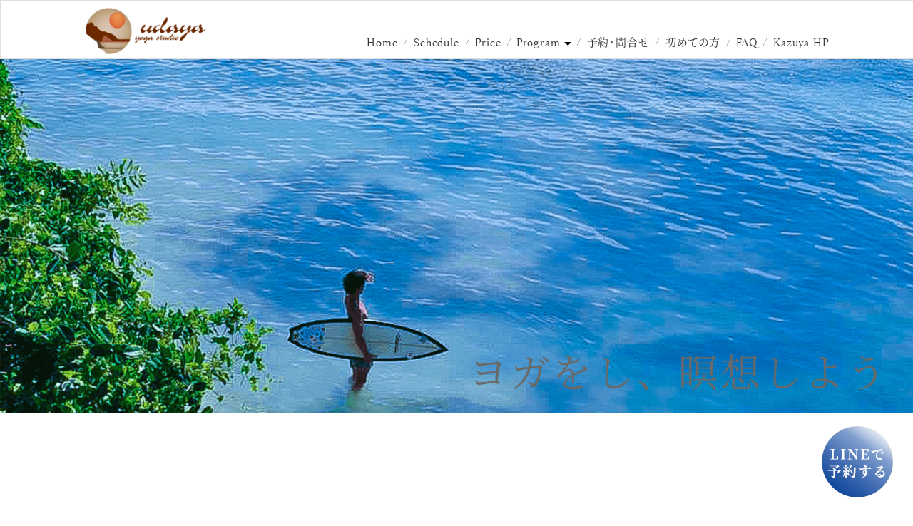

--- FILE ---
content_type: text/html; charset=UTF-8
request_url: https://udaya.jp/tag/%E3%82%A2%E3%82%B7%E3%83%A5%E3%82%BF%E3%83%B3%E3%82%AC%E3%83%A8%E3%82%AC%E3%83%BB%E3%83%93%E3%82%AE%E3%83%8A%E3%83%BC/
body_size: 52411
content:
<!doctype html><html><head><meta charset="utf-8"><title>udaya yoga studio</title><meta name="viewport" content="width=device-width,initial-scale=1.0"><meta name="Description" content="栁本和也主宰の湘南・辻堂にあるヨガスタジオ。ASANA MANDALA TTC 80H開催。"><meta property="og:title" content="udaya yoga studio"><meta property="og:description" content="栁本和也主宰の湘南・辻堂にあるヨガスタジオ。ASANA MANDALA TTC 80H開催。"><meta property="og:type" content="Website"><meta property="site_name" content="Udaya yoga Studio"><meta name="format-detection" content="telephone=no"><meta http-equiv="content-type" charset="utf-8"><link rel="canonical" href="https://udaya.jp/"><link rel="apple-touch-icon" href="https://udaya.jp/wp-content/themes/udaya/image/logo.png"><link rel="shortcut icon" href="https://udaya.jp/wp-content/themes/udaya/image/logo.png"><link rel="stylesheet" href="https://udaya.jp/wp-content/cache/autoptimize/autoptimize_single_3731a0a1891c436d6b7b78a7c98268ed.php"><link rel="stylesheet" href="https://udaya.jp/wp-content/cache/autoptimize/autoptimize_single_d1deeb1d035142cbbdbea6e19fb18827.php"><link rel="stylesheet" href="https://udaya.jp/wp-content/cache/autoptimize/autoptimize_single_d4c211e3258b79856781a22b583aa21b.php"><meta name="robots" content="max-image-preview:large" /><link rel="canonical" href="https://udaya.jp/tag/%e3%82%a2%e3%82%b7%e3%83%a5%e3%82%bf%e3%83%b3%e3%82%ac%e3%83%a8%e3%82%ac%e3%83%bb%e3%83%93%e3%82%ae%e3%83%8a%e3%83%bc/" /><meta name="generator" content="All in One SEO (AIOSEO) 4.9.3" /> <script type="application/ld+json" class="aioseo-schema">{"@context":"https:\/\/schema.org","@graph":[{"@type":"BreadcrumbList","@id":"https:\/\/udaya.jp\/tag\/%E3%82%A2%E3%82%B7%E3%83%A5%E3%82%BF%E3%83%B3%E3%82%AC%E3%83%A8%E3%82%AC%E3%83%BB%E3%83%93%E3%82%AE%E3%83%8A%E3%83%BC\/#breadcrumblist","itemListElement":[{"@type":"ListItem","@id":"https:\/\/udaya.jp#listItem","position":1,"name":"\u30db\u30fc\u30e0","item":"https:\/\/udaya.jp","nextItem":{"@type":"ListItem","@id":"https:\/\/udaya.jp\/tag\/%e3%82%a2%e3%82%b7%e3%83%a5%e3%82%bf%e3%83%b3%e3%82%ac%e3%83%a8%e3%82%ac%e3%83%bb%e3%83%93%e3%82%ae%e3%83%8a%e3%83%bc\/#listItem","name":"\u30a2\u30b7\u30e5\u30bf\u30f3\u30ac\u30e8\u30ac\u30fb\u30d3\u30ae\u30ca\u30fc"}},{"@type":"ListItem","@id":"https:\/\/udaya.jp\/tag\/%e3%82%a2%e3%82%b7%e3%83%a5%e3%82%bf%e3%83%b3%e3%82%ac%e3%83%a8%e3%82%ac%e3%83%bb%e3%83%93%e3%82%ae%e3%83%8a%e3%83%bc\/#listItem","position":2,"name":"\u30a2\u30b7\u30e5\u30bf\u30f3\u30ac\u30e8\u30ac\u30fb\u30d3\u30ae\u30ca\u30fc","previousItem":{"@type":"ListItem","@id":"https:\/\/udaya.jp#listItem","name":"\u30db\u30fc\u30e0"}}]},{"@type":"CollectionPage","@id":"https:\/\/udaya.jp\/tag\/%E3%82%A2%E3%82%B7%E3%83%A5%E3%82%BF%E3%83%B3%E3%82%AC%E3%83%A8%E3%82%AC%E3%83%BB%E3%83%93%E3%82%AE%E3%83%8A%E3%83%BC\/#collectionpage","url":"https:\/\/udaya.jp\/tag\/%E3%82%A2%E3%82%B7%E3%83%A5%E3%82%BF%E3%83%B3%E3%82%AC%E3%83%A8%E3%82%AC%E3%83%BB%E3%83%93%E3%82%AE%E3%83%8A%E3%83%BC\/","name":"\u30a2\u30b7\u30e5\u30bf\u30f3\u30ac\u30e8\u30ac\u30fb\u30d3\u30ae\u30ca\u30fc | udaya yoga studio","inLanguage":"ja","isPartOf":{"@id":"https:\/\/udaya.jp\/#website"},"breadcrumb":{"@id":"https:\/\/udaya.jp\/tag\/%E3%82%A2%E3%82%B7%E3%83%A5%E3%82%BF%E3%83%B3%E3%82%AC%E3%83%A8%E3%82%AC%E3%83%BB%E3%83%93%E3%82%AE%E3%83%8A%E3%83%BC\/#breadcrumblist"}},{"@type":"Organization","@id":"https:\/\/udaya.jp\/#organization","name":"udaya yoga studio","description":"\u795e\u5948\u5ddd\u306b\u3042\u308b\u6e58\u5357\u8fbb\u5802(\u8305\u30f6\u5d0e\u3001\u85e4\u6ca2))\u306e\u521d\u5fc3\u8005\u304b\u3089\u901a\u3048\u308b\u30e8\u30ac\u30b9\u30bf\u30b8\u30aa\u3002\u67f3\u672c\u548c\u4e5f\u4e3b\u5bb0","url":"https:\/\/udaya.jp\/","logo":{"@type":"ImageObject","url":"https:\/\/indigojackal8.sakura.ne.jp\/udaya_2021\/wp-content\/uploads\/2021\/01\/logo.png","@id":"https:\/\/udaya.jp\/tag\/%E3%82%A2%E3%82%B7%E3%83%A5%E3%82%BF%E3%83%B3%E3%82%AC%E3%83%A8%E3%82%AC%E3%83%BB%E3%83%93%E3%82%AE%E3%83%8A%E3%83%BC\/#organizationLogo"},"image":{"@id":"https:\/\/udaya.jp\/tag\/%E3%82%A2%E3%82%B7%E3%83%A5%E3%82%BF%E3%83%B3%E3%82%AC%E3%83%A8%E3%82%AC%E3%83%BB%E3%83%93%E3%82%AE%E3%83%8A%E3%83%BC\/#organizationLogo"},"sameAs":["https:\/\/www.facebook.com\/UdayaYogaStudio\/","https:\/\/twitter.com\/udaya_yoga","https:\/\/www.instagram.com\/udayayogastudio\/?hl=ja","https:\/\/www.youtube.com\/user\/udayayoga"]},{"@type":"WebSite","@id":"https:\/\/udaya.jp\/#website","url":"https:\/\/udaya.jp\/","name":"udaya yoga studio","description":"\u795e\u5948\u5ddd\u306b\u3042\u308b\u6e58\u5357\u8fbb\u5802(\u8305\u30f6\u5d0e\u3001\u85e4\u6ca2))\u306e\u521d\u5fc3\u8005\u304b\u3089\u901a\u3048\u308b\u30e8\u30ac\u30b9\u30bf\u30b8\u30aa\u3002\u67f3\u672c\u548c\u4e5f\u4e3b\u5bb0","inLanguage":"ja","publisher":{"@id":"https:\/\/udaya.jp\/#organization"}}]}</script> <link rel='dns-prefetch' href='//ajax.googleapis.com' /><link rel="alternate" type="application/rss+xml" title="udaya yoga studio &raquo; アシュタンガヨガ・ビギナー タグのフィード" href="https://udaya.jp/tag/%e3%82%a2%e3%82%b7%e3%83%a5%e3%82%bf%e3%83%b3%e3%82%ac%e3%83%a8%e3%82%ac%e3%83%bb%e3%83%93%e3%82%ae%e3%83%8a%e3%83%bc/feed/" />  <script src="//www.googletagmanager.com/gtag/js?id=G-DDG4GJ5642"  data-cfasync="false" data-wpfc-render="false" type="text/javascript" async></script> <script data-cfasync="false" data-wpfc-render="false" type="text/javascript">var mi_version = '9.11.1';
				var mi_track_user = true;
				var mi_no_track_reason = '';
								var MonsterInsightsDefaultLocations = {"page_location":"https:\/\/udaya.jp\/tag\/%E3%82%A2%E3%82%B7%E3%83%A5%E3%82%BF%E3%83%B3%E3%82%AC%E3%83%A8%E3%82%AC%E3%83%BB%E3%83%93%E3%82%AE%E3%83%8A%E3%83%BC\/"};
								if ( typeof MonsterInsightsPrivacyGuardFilter === 'function' ) {
					var MonsterInsightsLocations = (typeof MonsterInsightsExcludeQuery === 'object') ? MonsterInsightsPrivacyGuardFilter( MonsterInsightsExcludeQuery ) : MonsterInsightsPrivacyGuardFilter( MonsterInsightsDefaultLocations );
				} else {
					var MonsterInsightsLocations = (typeof MonsterInsightsExcludeQuery === 'object') ? MonsterInsightsExcludeQuery : MonsterInsightsDefaultLocations;
				}

								var disableStrs = [
										'ga-disable-G-DDG4GJ5642',
									];

				/* Function to detect opted out users */
				function __gtagTrackerIsOptedOut() {
					for (var index = 0; index < disableStrs.length; index++) {
						if (document.cookie.indexOf(disableStrs[index] + '=true') > -1) {
							return true;
						}
					}

					return false;
				}

				/* Disable tracking if the opt-out cookie exists. */
				if (__gtagTrackerIsOptedOut()) {
					for (var index = 0; index < disableStrs.length; index++) {
						window[disableStrs[index]] = true;
					}
				}

				/* Opt-out function */
				function __gtagTrackerOptout() {
					for (var index = 0; index < disableStrs.length; index++) {
						document.cookie = disableStrs[index] + '=true; expires=Thu, 31 Dec 2099 23:59:59 UTC; path=/';
						window[disableStrs[index]] = true;
					}
				}

				if ('undefined' === typeof gaOptout) {
					function gaOptout() {
						__gtagTrackerOptout();
					}
				}
								window.dataLayer = window.dataLayer || [];

				window.MonsterInsightsDualTracker = {
					helpers: {},
					trackers: {},
				};
				if (mi_track_user) {
					function __gtagDataLayer() {
						dataLayer.push(arguments);
					}

					function __gtagTracker(type, name, parameters) {
						if (!parameters) {
							parameters = {};
						}

						if (parameters.send_to) {
							__gtagDataLayer.apply(null, arguments);
							return;
						}

						if (type === 'event') {
														parameters.send_to = monsterinsights_frontend.v4_id;
							var hookName = name;
							if (typeof parameters['event_category'] !== 'undefined') {
								hookName = parameters['event_category'] + ':' + name;
							}

							if (typeof MonsterInsightsDualTracker.trackers[hookName] !== 'undefined') {
								MonsterInsightsDualTracker.trackers[hookName](parameters);
							} else {
								__gtagDataLayer('event', name, parameters);
							}
							
						} else {
							__gtagDataLayer.apply(null, arguments);
						}
					}

					__gtagTracker('js', new Date());
					__gtagTracker('set', {
						'developer_id.dZGIzZG': true,
											});
					if ( MonsterInsightsLocations.page_location ) {
						__gtagTracker('set', MonsterInsightsLocations);
					}
										__gtagTracker('config', 'G-DDG4GJ5642', {"forceSSL":"true","link_attribution":"true"} );
										window.gtag = __gtagTracker;										(function () {
						/* https://developers.google.com/analytics/devguides/collection/analyticsjs/ */
						/* ga and __gaTracker compatibility shim. */
						var noopfn = function () {
							return null;
						};
						var newtracker = function () {
							return new Tracker();
						};
						var Tracker = function () {
							return null;
						};
						var p = Tracker.prototype;
						p.get = noopfn;
						p.set = noopfn;
						p.send = function () {
							var args = Array.prototype.slice.call(arguments);
							args.unshift('send');
							__gaTracker.apply(null, args);
						};
						var __gaTracker = function () {
							var len = arguments.length;
							if (len === 0) {
								return;
							}
							var f = arguments[len - 1];
							if (typeof f !== 'object' || f === null || typeof f.hitCallback !== 'function') {
								if ('send' === arguments[0]) {
									var hitConverted, hitObject = false, action;
									if ('event' === arguments[1]) {
										if ('undefined' !== typeof arguments[3]) {
											hitObject = {
												'eventAction': arguments[3],
												'eventCategory': arguments[2],
												'eventLabel': arguments[4],
												'value': arguments[5] ? arguments[5] : 1,
											}
										}
									}
									if ('pageview' === arguments[1]) {
										if ('undefined' !== typeof arguments[2]) {
											hitObject = {
												'eventAction': 'page_view',
												'page_path': arguments[2],
											}
										}
									}
									if (typeof arguments[2] === 'object') {
										hitObject = arguments[2];
									}
									if (typeof arguments[5] === 'object') {
										Object.assign(hitObject, arguments[5]);
									}
									if ('undefined' !== typeof arguments[1].hitType) {
										hitObject = arguments[1];
										if ('pageview' === hitObject.hitType) {
											hitObject.eventAction = 'page_view';
										}
									}
									if (hitObject) {
										action = 'timing' === arguments[1].hitType ? 'timing_complete' : hitObject.eventAction;
										hitConverted = mapArgs(hitObject);
										__gtagTracker('event', action, hitConverted);
									}
								}
								return;
							}

							function mapArgs(args) {
								var arg, hit = {};
								var gaMap = {
									'eventCategory': 'event_category',
									'eventAction': 'event_action',
									'eventLabel': 'event_label',
									'eventValue': 'event_value',
									'nonInteraction': 'non_interaction',
									'timingCategory': 'event_category',
									'timingVar': 'name',
									'timingValue': 'value',
									'timingLabel': 'event_label',
									'page': 'page_path',
									'location': 'page_location',
									'title': 'page_title',
									'referrer' : 'page_referrer',
								};
								for (arg in args) {
																		if (!(!args.hasOwnProperty(arg) || !gaMap.hasOwnProperty(arg))) {
										hit[gaMap[arg]] = args[arg];
									} else {
										hit[arg] = args[arg];
									}
								}
								return hit;
							}

							try {
								f.hitCallback();
							} catch (ex) {
							}
						};
						__gaTracker.create = newtracker;
						__gaTracker.getByName = newtracker;
						__gaTracker.getAll = function () {
							return [];
						};
						__gaTracker.remove = noopfn;
						__gaTracker.loaded = true;
						window['__gaTracker'] = __gaTracker;
					})();
									} else {
										console.log("");
					(function () {
						function __gtagTracker() {
							return null;
						}

						window['__gtagTracker'] = __gtagTracker;
						window['gtag'] = __gtagTracker;
					})();
									}</script> <style id='wp-img-auto-sizes-contain-inline-css' type='text/css'>img:is([sizes=auto i],[sizes^="auto," i]){contain-intrinsic-size:3000px 1500px}
/*# sourceURL=wp-img-auto-sizes-contain-inline-css */</style><link rel='stylesheet' id='eo-leaflet.js-css' href='https://udaya.jp/wp-content/plugins/event-organiser/lib/leaflet/leaflet.min.css?ver=1.4.0' type='text/css' media='all' /><style id='eo-leaflet.js-inline-css' type='text/css'>.leaflet-popup-close-button{box-shadow:none!important;}
/*# sourceURL=eo-leaflet.js-inline-css */</style><style id='wp-emoji-styles-inline-css' type='text/css'>img.wp-smiley, img.emoji {
		display: inline !important;
		border: none !important;
		box-shadow: none !important;
		height: 1em !important;
		width: 1em !important;
		margin: 0 0.07em !important;
		vertical-align: -0.1em !important;
		background: none !important;
		padding: 0 !important;
	}
/*# sourceURL=wp-emoji-styles-inline-css */</style><style id='wp-block-library-inline-css' type='text/css'>:root{--wp-block-synced-color:#7a00df;--wp-block-synced-color--rgb:122,0,223;--wp-bound-block-color:var(--wp-block-synced-color);--wp-editor-canvas-background:#ddd;--wp-admin-theme-color:#007cba;--wp-admin-theme-color--rgb:0,124,186;--wp-admin-theme-color-darker-10:#006ba1;--wp-admin-theme-color-darker-10--rgb:0,107,160.5;--wp-admin-theme-color-darker-20:#005a87;--wp-admin-theme-color-darker-20--rgb:0,90,135;--wp-admin-border-width-focus:2px}@media (min-resolution:192dpi){:root{--wp-admin-border-width-focus:1.5px}}.wp-element-button{cursor:pointer}:root .has-very-light-gray-background-color{background-color:#eee}:root .has-very-dark-gray-background-color{background-color:#313131}:root .has-very-light-gray-color{color:#eee}:root .has-very-dark-gray-color{color:#313131}:root .has-vivid-green-cyan-to-vivid-cyan-blue-gradient-background{background:linear-gradient(135deg,#00d084,#0693e3)}:root .has-purple-crush-gradient-background{background:linear-gradient(135deg,#34e2e4,#4721fb 50%,#ab1dfe)}:root .has-hazy-dawn-gradient-background{background:linear-gradient(135deg,#faaca8,#dad0ec)}:root .has-subdued-olive-gradient-background{background:linear-gradient(135deg,#fafae1,#67a671)}:root .has-atomic-cream-gradient-background{background:linear-gradient(135deg,#fdd79a,#004a59)}:root .has-nightshade-gradient-background{background:linear-gradient(135deg,#330968,#31cdcf)}:root .has-midnight-gradient-background{background:linear-gradient(135deg,#020381,#2874fc)}:root{--wp--preset--font-size--normal:16px;--wp--preset--font-size--huge:42px}.has-regular-font-size{font-size:1em}.has-larger-font-size{font-size:2.625em}.has-normal-font-size{font-size:var(--wp--preset--font-size--normal)}.has-huge-font-size{font-size:var(--wp--preset--font-size--huge)}.has-text-align-center{text-align:center}.has-text-align-left{text-align:left}.has-text-align-right{text-align:right}.has-fit-text{white-space:nowrap!important}#end-resizable-editor-section{display:none}.aligncenter{clear:both}.items-justified-left{justify-content:flex-start}.items-justified-center{justify-content:center}.items-justified-right{justify-content:flex-end}.items-justified-space-between{justify-content:space-between}.screen-reader-text{border:0;clip-path:inset(50%);height:1px;margin:-1px;overflow:hidden;padding:0;position:absolute;width:1px;word-wrap:normal!important}.screen-reader-text:focus{background-color:#ddd;clip-path:none;color:#444;display:block;font-size:1em;height:auto;left:5px;line-height:normal;padding:15px 23px 14px;text-decoration:none;top:5px;width:auto;z-index:100000}html :where(.has-border-color){border-style:solid}html :where([style*=border-top-color]){border-top-style:solid}html :where([style*=border-right-color]){border-right-style:solid}html :where([style*=border-bottom-color]){border-bottom-style:solid}html :where([style*=border-left-color]){border-left-style:solid}html :where([style*=border-width]){border-style:solid}html :where([style*=border-top-width]){border-top-style:solid}html :where([style*=border-right-width]){border-right-style:solid}html :where([style*=border-bottom-width]){border-bottom-style:solid}html :where([style*=border-left-width]){border-left-style:solid}html :where(img[class*=wp-image-]){height:auto;max-width:100%}:where(figure){margin:0 0 1em}html :where(.is-position-sticky){--wp-admin--admin-bar--position-offset:var(--wp-admin--admin-bar--height,0px)}@media screen and (max-width:600px){html :where(.is-position-sticky){--wp-admin--admin-bar--position-offset:0px}}

/*# sourceURL=wp-block-library-inline-css */</style><style id='global-styles-inline-css' type='text/css'>:root{--wp--preset--aspect-ratio--square: 1;--wp--preset--aspect-ratio--4-3: 4/3;--wp--preset--aspect-ratio--3-4: 3/4;--wp--preset--aspect-ratio--3-2: 3/2;--wp--preset--aspect-ratio--2-3: 2/3;--wp--preset--aspect-ratio--16-9: 16/9;--wp--preset--aspect-ratio--9-16: 9/16;--wp--preset--color--black: #000000;--wp--preset--color--cyan-bluish-gray: #abb8c3;--wp--preset--color--white: #ffffff;--wp--preset--color--pale-pink: #f78da7;--wp--preset--color--vivid-red: #cf2e2e;--wp--preset--color--luminous-vivid-orange: #ff6900;--wp--preset--color--luminous-vivid-amber: #fcb900;--wp--preset--color--light-green-cyan: #7bdcb5;--wp--preset--color--vivid-green-cyan: #00d084;--wp--preset--color--pale-cyan-blue: #8ed1fc;--wp--preset--color--vivid-cyan-blue: #0693e3;--wp--preset--color--vivid-purple: #9b51e0;--wp--preset--gradient--vivid-cyan-blue-to-vivid-purple: linear-gradient(135deg,rgb(6,147,227) 0%,rgb(155,81,224) 100%);--wp--preset--gradient--light-green-cyan-to-vivid-green-cyan: linear-gradient(135deg,rgb(122,220,180) 0%,rgb(0,208,130) 100%);--wp--preset--gradient--luminous-vivid-amber-to-luminous-vivid-orange: linear-gradient(135deg,rgb(252,185,0) 0%,rgb(255,105,0) 100%);--wp--preset--gradient--luminous-vivid-orange-to-vivid-red: linear-gradient(135deg,rgb(255,105,0) 0%,rgb(207,46,46) 100%);--wp--preset--gradient--very-light-gray-to-cyan-bluish-gray: linear-gradient(135deg,rgb(238,238,238) 0%,rgb(169,184,195) 100%);--wp--preset--gradient--cool-to-warm-spectrum: linear-gradient(135deg,rgb(74,234,220) 0%,rgb(151,120,209) 20%,rgb(207,42,186) 40%,rgb(238,44,130) 60%,rgb(251,105,98) 80%,rgb(254,248,76) 100%);--wp--preset--gradient--blush-light-purple: linear-gradient(135deg,rgb(255,206,236) 0%,rgb(152,150,240) 100%);--wp--preset--gradient--blush-bordeaux: linear-gradient(135deg,rgb(254,205,165) 0%,rgb(254,45,45) 50%,rgb(107,0,62) 100%);--wp--preset--gradient--luminous-dusk: linear-gradient(135deg,rgb(255,203,112) 0%,rgb(199,81,192) 50%,rgb(65,88,208) 100%);--wp--preset--gradient--pale-ocean: linear-gradient(135deg,rgb(255,245,203) 0%,rgb(182,227,212) 50%,rgb(51,167,181) 100%);--wp--preset--gradient--electric-grass: linear-gradient(135deg,rgb(202,248,128) 0%,rgb(113,206,126) 100%);--wp--preset--gradient--midnight: linear-gradient(135deg,rgb(2,3,129) 0%,rgb(40,116,252) 100%);--wp--preset--font-size--small: 13px;--wp--preset--font-size--medium: 20px;--wp--preset--font-size--large: 36px;--wp--preset--font-size--x-large: 42px;--wp--preset--spacing--20: 0.44rem;--wp--preset--spacing--30: 0.67rem;--wp--preset--spacing--40: 1rem;--wp--preset--spacing--50: 1.5rem;--wp--preset--spacing--60: 2.25rem;--wp--preset--spacing--70: 3.38rem;--wp--preset--spacing--80: 5.06rem;--wp--preset--shadow--natural: 6px 6px 9px rgba(0, 0, 0, 0.2);--wp--preset--shadow--deep: 12px 12px 50px rgba(0, 0, 0, 0.4);--wp--preset--shadow--sharp: 6px 6px 0px rgba(0, 0, 0, 0.2);--wp--preset--shadow--outlined: 6px 6px 0px -3px rgb(255, 255, 255), 6px 6px rgb(0, 0, 0);--wp--preset--shadow--crisp: 6px 6px 0px rgb(0, 0, 0);}:where(.is-layout-flex){gap: 0.5em;}:where(.is-layout-grid){gap: 0.5em;}body .is-layout-flex{display: flex;}.is-layout-flex{flex-wrap: wrap;align-items: center;}.is-layout-flex > :is(*, div){margin: 0;}body .is-layout-grid{display: grid;}.is-layout-grid > :is(*, div){margin: 0;}:where(.wp-block-columns.is-layout-flex){gap: 2em;}:where(.wp-block-columns.is-layout-grid){gap: 2em;}:where(.wp-block-post-template.is-layout-flex){gap: 1.25em;}:where(.wp-block-post-template.is-layout-grid){gap: 1.25em;}.has-black-color{color: var(--wp--preset--color--black) !important;}.has-cyan-bluish-gray-color{color: var(--wp--preset--color--cyan-bluish-gray) !important;}.has-white-color{color: var(--wp--preset--color--white) !important;}.has-pale-pink-color{color: var(--wp--preset--color--pale-pink) !important;}.has-vivid-red-color{color: var(--wp--preset--color--vivid-red) !important;}.has-luminous-vivid-orange-color{color: var(--wp--preset--color--luminous-vivid-orange) !important;}.has-luminous-vivid-amber-color{color: var(--wp--preset--color--luminous-vivid-amber) !important;}.has-light-green-cyan-color{color: var(--wp--preset--color--light-green-cyan) !important;}.has-vivid-green-cyan-color{color: var(--wp--preset--color--vivid-green-cyan) !important;}.has-pale-cyan-blue-color{color: var(--wp--preset--color--pale-cyan-blue) !important;}.has-vivid-cyan-blue-color{color: var(--wp--preset--color--vivid-cyan-blue) !important;}.has-vivid-purple-color{color: var(--wp--preset--color--vivid-purple) !important;}.has-black-background-color{background-color: var(--wp--preset--color--black) !important;}.has-cyan-bluish-gray-background-color{background-color: var(--wp--preset--color--cyan-bluish-gray) !important;}.has-white-background-color{background-color: var(--wp--preset--color--white) !important;}.has-pale-pink-background-color{background-color: var(--wp--preset--color--pale-pink) !important;}.has-vivid-red-background-color{background-color: var(--wp--preset--color--vivid-red) !important;}.has-luminous-vivid-orange-background-color{background-color: var(--wp--preset--color--luminous-vivid-orange) !important;}.has-luminous-vivid-amber-background-color{background-color: var(--wp--preset--color--luminous-vivid-amber) !important;}.has-light-green-cyan-background-color{background-color: var(--wp--preset--color--light-green-cyan) !important;}.has-vivid-green-cyan-background-color{background-color: var(--wp--preset--color--vivid-green-cyan) !important;}.has-pale-cyan-blue-background-color{background-color: var(--wp--preset--color--pale-cyan-blue) !important;}.has-vivid-cyan-blue-background-color{background-color: var(--wp--preset--color--vivid-cyan-blue) !important;}.has-vivid-purple-background-color{background-color: var(--wp--preset--color--vivid-purple) !important;}.has-black-border-color{border-color: var(--wp--preset--color--black) !important;}.has-cyan-bluish-gray-border-color{border-color: var(--wp--preset--color--cyan-bluish-gray) !important;}.has-white-border-color{border-color: var(--wp--preset--color--white) !important;}.has-pale-pink-border-color{border-color: var(--wp--preset--color--pale-pink) !important;}.has-vivid-red-border-color{border-color: var(--wp--preset--color--vivid-red) !important;}.has-luminous-vivid-orange-border-color{border-color: var(--wp--preset--color--luminous-vivid-orange) !important;}.has-luminous-vivid-amber-border-color{border-color: var(--wp--preset--color--luminous-vivid-amber) !important;}.has-light-green-cyan-border-color{border-color: var(--wp--preset--color--light-green-cyan) !important;}.has-vivid-green-cyan-border-color{border-color: var(--wp--preset--color--vivid-green-cyan) !important;}.has-pale-cyan-blue-border-color{border-color: var(--wp--preset--color--pale-cyan-blue) !important;}.has-vivid-cyan-blue-border-color{border-color: var(--wp--preset--color--vivid-cyan-blue) !important;}.has-vivid-purple-border-color{border-color: var(--wp--preset--color--vivid-purple) !important;}.has-vivid-cyan-blue-to-vivid-purple-gradient-background{background: var(--wp--preset--gradient--vivid-cyan-blue-to-vivid-purple) !important;}.has-light-green-cyan-to-vivid-green-cyan-gradient-background{background: var(--wp--preset--gradient--light-green-cyan-to-vivid-green-cyan) !important;}.has-luminous-vivid-amber-to-luminous-vivid-orange-gradient-background{background: var(--wp--preset--gradient--luminous-vivid-amber-to-luminous-vivid-orange) !important;}.has-luminous-vivid-orange-to-vivid-red-gradient-background{background: var(--wp--preset--gradient--luminous-vivid-orange-to-vivid-red) !important;}.has-very-light-gray-to-cyan-bluish-gray-gradient-background{background: var(--wp--preset--gradient--very-light-gray-to-cyan-bluish-gray) !important;}.has-cool-to-warm-spectrum-gradient-background{background: var(--wp--preset--gradient--cool-to-warm-spectrum) !important;}.has-blush-light-purple-gradient-background{background: var(--wp--preset--gradient--blush-light-purple) !important;}.has-blush-bordeaux-gradient-background{background: var(--wp--preset--gradient--blush-bordeaux) !important;}.has-luminous-dusk-gradient-background{background: var(--wp--preset--gradient--luminous-dusk) !important;}.has-pale-ocean-gradient-background{background: var(--wp--preset--gradient--pale-ocean) !important;}.has-electric-grass-gradient-background{background: var(--wp--preset--gradient--electric-grass) !important;}.has-midnight-gradient-background{background: var(--wp--preset--gradient--midnight) !important;}.has-small-font-size{font-size: var(--wp--preset--font-size--small) !important;}.has-medium-font-size{font-size: var(--wp--preset--font-size--medium) !important;}.has-large-font-size{font-size: var(--wp--preset--font-size--large) !important;}.has-x-large-font-size{font-size: var(--wp--preset--font-size--x-large) !important;}
/*# sourceURL=global-styles-inline-css */</style><style id='classic-theme-styles-inline-css' type='text/css'>/*! This file is auto-generated */
.wp-block-button__link{color:#fff;background-color:#32373c;border-radius:9999px;box-shadow:none;text-decoration:none;padding:calc(.667em + 2px) calc(1.333em + 2px);font-size:1.125em}.wp-block-file__button{background:#32373c;color:#fff;text-decoration:none}
/*# sourceURL=/wp-includes/css/classic-themes.min.css */</style><link rel='stylesheet' id='wp-mcm-styles-css' href='https://udaya.jp/wp-content/cache/autoptimize/autoptimize_single_b010dbcb1ede2ee47ed9fbb3eda39544.php?ver=2.5.0.1' type='text/css' media='all' /><link rel='stylesheet' id='style-name-css' href='https://udaya.jp/wp-content/cache/autoptimize/autoptimize_single_d1deeb1d035142cbbdbea6e19fb18827.php?ver=1.0.3' type='text/css' media='all' /><link rel='stylesheet' id='fancybox-css' href='https://udaya.jp/wp-content/plugins/easy-fancybox/fancybox/1.5.4/jquery.fancybox.min.css?ver=6.9' type='text/css' media='screen' /><style id='fancybox-inline-css' type='text/css'>#fancybox-outer{background:#ffffff}#fancybox-content{background:#ffffff;border-color:#ffffff;color:#000000;}#fancybox-title,#fancybox-title-float-main{color:#fff}
/*# sourceURL=fancybox-inline-css */</style><script defer type="text/javascript" src="https://udaya.jp/wp-content/plugins/google-analytics-for-wordpress/assets/js/frontend-gtag.min.js?ver=9.11.1" id="monsterinsights-frontend-script-js" data-wp-strategy="async"></script> <script data-cfasync="false" data-wpfc-render="false" type="text/javascript" id='monsterinsights-frontend-script-js-extra'>var monsterinsights_frontend = {"js_events_tracking":"true","download_extensions":"doc,pdf,ppt,zip,xls,docx,pptx,xlsx","inbound_paths":"[{\"path\":\"\\\/go\\\/\",\"label\":\"affiliate\"},{\"path\":\"\\\/recommend\\\/\",\"label\":\"affiliate\"}]","home_url":"https:\/\/udaya.jp","hash_tracking":"false","v4_id":"G-DDG4GJ5642"};</script> <script type="text/javascript" src="//ajax.googleapis.com/ajax/libs/jquery/2.1.4/jquery.min.js" id="jquery-js"></script> <link rel="https://api.w.org/" href="https://udaya.jp/wp-json/" /><link rel="alternate" title="JSON" type="application/json" href="https://udaya.jp/wp-json/wp/v2/tags/126" /><link rel="EditURI" type="application/rsd+xml" title="RSD" href="https://udaya.jp/xmlrpc.php?rsd" /><meta name="generator" content="WordPress 6.9" />  <script defer src="[data-uri]"></script> </head><body><header class="header"><div class="header_item"><div class="sp-img"> <a href="https://udaya.jp"><img src="https://udaya.jp/wp-content/themes/udaya/image/logo.png" class="sp_logo" alt="udaya"></a><div class="sp_btn"> <a href="https://udaya.jp/beginner" class="sp_btn_text">初めて<br>の方へ</a></div></div><div class="btn_cv"> <a href="https://lin.ee/qAqpEGj"><img src="https://udaya.jp/wp-content/themes/udaya/image/btn_CV.png" alt="LINEで予約する"></a></div> <a href="https://udaya.jp"><img src="https://udaya.jp/wp-content/themes/udaya/image/logo_name.png" class="logo pc-img" alt="Udaya yoga"></a> <button class="btn-trigger sp-img"> <span></span> <span></span> <span></span> </button><nav class="nav"><ul class="menu_pc"><li class="menu_item_pc"><a href="https://udaya.jp">home</a></li><li class="menu_item_pc"><a href="https://udaya.jp/schedule">schedule</a></li><li class="menu_item_pc"><a href="https://udaya.jp/price">price</a></li><li class="menu_item_pc sub">program <span class="triangle"></span><ul class="submenu"><li class="submenu_item"><a href="https://udaya.jp/teacher">- teacher</a></li><li class="submenu_item"><a href="https://udaya.jp/lesson">- lesson</a></li><li class="submenu_item"><a href="https://udaya.jp/workshop">- workshop</a></li></ul></li><li class="menu_item_pc"><a href="https://udaya.jp/booking">予約・問合せ</a></li><li class="menu_item_pc"><a href="https://udaya.jp/beginner">初めての方</a></li><li class="menu_item_pc"><a href="https://udaya.jp/faq">FAQ</a></li><li class="menu_item_pc pc-img kazuya"><a href="http://kazuyayoga.com/">Kazuya HP</a></li></ul></nav></div></header>  <script defer src="[data-uri]"></script>  <script defer src="[data-uri]"></script>  <script defer src="[data-uri]"></script>  <script defer src="https://udaya.jp/wp-content/themes/udaya/js/jquery.bxslider.min.js" ></script>  <script defer src="[data-uri]"></script> <section><div class="hero-image-home"><div class="pc-img"><h1 class="fv_text"><img src="https://udaya.jp/wp-content/themes/udaya/image/home_fvtext_pc.png" alt="ヨガをし瞑想しよう"></h1><div class="main-slide"> <img src="https://udaya.jp/wp-content/themes/udaya/image/home_fv_studio_pc.png" alt="スタジオの様子"> <img src="https://udaya.jp/wp-content/themes/udaya/image/home_fv_beach_pc.png" alt="柳本和也"> <img src="https://udaya.jp/wp-content/themes/udaya/image/home_fv_peace_pc.png" alt="ピース"> <img src="https://udaya.jp/wp-content/themes/udaya/image/home_fv_enoshima_pc.png" alt="湘南"> <img src="https://udaya.jp/wp-content/themes/udaya/image/home_fv_Kazuya_pc.png" alt="柳本和也"></div></div><div class="sp-img"><h1 class="fv_text"><img src="https://udaya.jp/wp-content/themes/udaya/image/home_fvtext_pc.png" alt="ヨガをし瞑想しよう"></h1><div class="main-slide"> <img src="https://udaya.jp/wp-content/themes/udaya/image/home_fv_studio_sp.png" alt="スタジオの様子"> <img src="https://udaya.jp/wp-content/themes/udaya/image/home_fv_beach_sp.png" alt="柳本和也"> <img src="https://udaya.jp/wp-content/themes/udaya/image/home_fv_peace_sp.png" alt="ピース"> <img src="https://udaya.jp/wp-content/themes/udaya/image/home_fv_enoshima_sp.png" alt="湘南"> <img src="https://udaya.jp/wp-content/themes/udaya/image/home_fv_Kazuya_sp.png" alt="柳本和也"></div></div></div></section><section><div class="section"><h1 class="title">udaya</h1><div class="fadein"><p class="udaya_text text-center">『Udaya(ウダヤ)』とはサンスクリット語で"rise of the sun"または"始まり"という意味があります。<br> 今日の疲れを月の光で癒し、明日上る太陽の光を浴びてPowerをもらう。<br><br> サーファーが地球に半身浴して、海水で全身を浄化するように、ヨガで心に溜まった想いを一度空にしよう。<br> また次に出会う人に優しく出来るために。<br><br> いつも素直な自分でいられるように。<br> ヨガをし、瞑想しよう。</p></div></div></section><section class="section text-center"><h2 class="title">news</h2><div class="news fadein"><div class="news_text"> 2026.1.14　 <a href="https://udaya.jp/shonan-kazue-ws-718/"> 2月15日(日)和恵先生の蘇る ― ○○したくなる身体へと </a></div><hr class="news_bar"><div class="news_text"> 2026.1.9　 <a href="https://udaya.jp/shonan-yohei-ws-713/"> 2月8日(日)山口陽平先生のSURYA NAMASKAR：構造・呼吸・意識WS </a></div><hr class="news_bar"><div class="news_text"> 2026.1.25　 <a href="https://udaya.jp/shonan-photo-725/"> ヨガで輝いているウダヤヨガスタジオ画像 NOW </a></div><hr class="news_bar"><div class="news_text"> 2026.1.24　 <a href="https://udaya.jp/shonan-kenty-705/"> 【新講師／新クラス】3月から桑木啓佑(けんてぃ)先生のハタヨガベーシックが始まります </a></div><hr class="news_bar"><div class="news_text"> 2026.1.23　 <a href="https://udaya.jp/shonan-kazuya-721/"> 3月1日(日)17周年記念イベント／kazuya先生 </a></div><hr class="news_bar"></div><div class="btn"> <a href="news" class="more_btn">more <i class="fa fa-angle-right"></i></a></div></section><section><h2 class="title">今日のレッスン</h2><div class="news fadein"><div class="news_text"><ul><li class="todays"><a href="https://udaya.jp/events/event/yohei-hatha-flow-wed/"> 08:00 </a> ハタフロー(朝ヨガ)／山口陽平先生</li><li class="todays"><a href="https://udaya.jp/events/event/kazuya-asana-mandala-basic-wed/"> 10:00 </a> アサナマンダラベーシック／kazuya先生</li><li class="todays"><a href="https://udaya.jp/events/event/kazuya-asanamandala-beginner-wed/"> 12:00 </a> アサナマンダラビギナー／kazuya先生</li></div></div></section><section class="section fadein"><div class="link"> <a href="lesson" class="link_item"><h3 class="link_text">lesson<i class="fa fa-angle-right"></i></h3> </a> <a href="teacher" class="link_item"><h3 class="link_text">teacher<i class="fa fa-angle-right"></i></h3> </a> <a href="schedule" class="link_item"><h3 class="link_text">schedule<i class="fa fa-angle-right"></i></h3> </a></div></section><section class="section text-center"><h2 class="title">workshop</h2><div class="workshop_home fadein"><ul class="bxslider"><li><a href="https://udaya.jp/events/event/yohei-wa-20260208/"> <img width="1200" height="630" src="https://udaya.jp/wp-content/uploads/2026/01/yohei-ws-top.jpg" class="attachment-post-thumbnail size-post-thumbnail wp-post-image" alt="山口陽平先生のSURYA NAMASKAR：構造・呼吸・意識" decoding="async" fetchpriority="high" srcset="https://udaya.jp/wp-content/uploads/2026/01/yohei-ws-top.jpg 1200w, https://udaya.jp/wp-content/uploads/2026/01/yohei-ws-top-300x158.jpg 300w, https://udaya.jp/wp-content/uploads/2026/01/yohei-ws-top-1024x538.jpg 1024w, https://udaya.jp/wp-content/uploads/2026/01/yohei-ws-top-768x403.jpg 768w" sizes="(max-width: 1200px) 100vw, 1200px" /> </a></li><li><a href="https://udaya.jp/events/event/kazue-ws-20260215/"> <img width="1200" height="630" src="https://udaya.jp/wp-content/uploads/2026/01/kazue-ws-top.jpg" class="attachment-post-thumbnail size-post-thumbnail wp-post-image" alt="蘇る ― ○○したくなる身体へと／和恵先生" decoding="async" srcset="https://udaya.jp/wp-content/uploads/2026/01/kazue-ws-top.jpg 1200w, https://udaya.jp/wp-content/uploads/2026/01/kazue-ws-top-300x158.jpg 300w, https://udaya.jp/wp-content/uploads/2026/01/kazue-ws-top-1024x538.jpg 1024w, https://udaya.jp/wp-content/uploads/2026/01/kazue-ws-top-768x403.jpg 768w" sizes="(max-width: 1200px) 100vw, 1200px" /> </a></li><li><a href="https://udaya.jp/events/event/kazuya-ttc-20260220/"> <img width="1200" height="630" src="https://udaya.jp/wp-content/uploads/2025/10/ttc-2026-02.jpg" class="attachment-post-thumbnail size-post-thumbnail wp-post-image" alt="kazuya先生のASANAMANDALA TTC 80H" decoding="async" srcset="https://udaya.jp/wp-content/uploads/2025/10/ttc-2026-02.jpg 1200w, https://udaya.jp/wp-content/uploads/2025/10/ttc-2026-02-300x158.jpg 300w, https://udaya.jp/wp-content/uploads/2025/10/ttc-2026-02-1024x538.jpg 1024w, https://udaya.jp/wp-content/uploads/2025/10/ttc-2026-02-768x403.jpg 768w" sizes="(max-width: 1200px) 100vw, 1200px" /> </a></li><li><a href="https://udaya.jp/events/event/kazuya-ws-20260301/"> <img width="1200" height="630" src="https://udaya.jp/wp-content/uploads/2026/01/kazuya-ws-news.jpg" class="attachment-post-thumbnail size-post-thumbnail wp-post-image" alt="17周年記念イベント" decoding="async" srcset="https://udaya.jp/wp-content/uploads/2026/01/kazuya-ws-news.jpg 1200w, https://udaya.jp/wp-content/uploads/2026/01/kazuya-ws-news-300x158.jpg 300w, https://udaya.jp/wp-content/uploads/2026/01/kazuya-ws-news-1024x538.jpg 1024w, https://udaya.jp/wp-content/uploads/2026/01/kazuya-ws-news-768x403.jpg 768w" sizes="(max-width: 1200px) 100vw, 1200px" /> </a></li><li><a href="https://udaya.jp/events/event/kazuya-ttc-20260319/"> <img width="1200" height="630" src="https://udaya.jp/wp-content/uploads/2025/10/ttc-2026-03.jpg" class="attachment-post-thumbnail size-post-thumbnail wp-post-image" alt="kazuya先生のASANAMANDALA TTC 80H" decoding="async" srcset="https://udaya.jp/wp-content/uploads/2025/10/ttc-2026-03.jpg 1200w, https://udaya.jp/wp-content/uploads/2025/10/ttc-2026-03-300x158.jpg 300w, https://udaya.jp/wp-content/uploads/2025/10/ttc-2026-03-1024x538.jpg 1024w, https://udaya.jp/wp-content/uploads/2025/10/ttc-2026-03-768x403.jpg 768w" sizes="(max-width: 1200px) 100vw, 1200px" /> </a></li><li><a href="https://udaya.jp/events/event/kazuya-ttc-20260423/"> <img width="1200" height="630" src="https://udaya.jp/wp-content/uploads/2025/10/ttc-2026-04.jpg" class="attachment-post-thumbnail size-post-thumbnail wp-post-image" alt="kazuya先生のASANAMANDALA TTC 80H" decoding="async" srcset="https://udaya.jp/wp-content/uploads/2025/10/ttc-2026-04.jpg 1200w, https://udaya.jp/wp-content/uploads/2025/10/ttc-2026-04-300x158.jpg 300w, https://udaya.jp/wp-content/uploads/2025/10/ttc-2026-04-1024x538.jpg 1024w, https://udaya.jp/wp-content/uploads/2025/10/ttc-2026-04-768x403.jpg 768w" sizes="(max-width: 1200px) 100vw, 1200px" /> </a></li></ul></div><div class="btn"> <a href="workshop" class="more_btn">more <i class="fa fa-angle-right"></i></a></div></section><section class="text-center"><h2 class="title serif">初めての方へ</h2><div class="trial fadein"><div class="home_trial_pic"> <img src="https://udaya.jp/wp-content/themes/udaya/image/home_trial_pc.png" alt=""></div><div class="trial_text"><p>初回体験 <br> マット無料レンタル付<br> お気軽にご参加ください。</p></div></div><div class="btn"> <a href="beginner" class="more_btn">more <i class="fa fa-angle-right"></i></a></div></section><section><h2 class="title">access</h2><div class="access-text"><p class="addres">〒253-0021<br> 神奈川県茅ヶ崎市浜竹3-4-38 ミネオビル・パートⅠ/2F</p><p>JR辻堂駅　西口南側(海側)　徒歩5分<br> 車、バイク、自転車でお越しの方は、周辺パーキングに駐車、駐輪をお願い致します。</p></div><div class="maps-outer"> <iframe class="maps" src="https://www.google.com/maps/embed?pb=!1m18!1m12!1m3!1d3254.843362854485!2d139.4384031152494!3d35.33471098027648!2m3!1f0!2f0!3f0!3m2!1i1024!2i768!4f13.1!3m3!1m2!1s0x60185207592ee6e9%3A0x7db29ec4267714bb!2sudaya%20yoga%20studio!5e0!3m2!1sja!2sjp!4v1576669540106!5m2!1sja!2sjp" width="600" height="350" frameborder="0" style="border:0;" allowfullscreen=""></iframe></div></section>  <script defer src="[data-uri]"></script> <footer class="footer"><div class="footer_inner"><ul class="footer_sns"><li><a href="https://www.instagram.com/udayayogastudio/"><img src="https://udaya.jp/wp-content/themes/udaya/image/insta_icon_sp.png" class="footer_icon" alt="instagram"></a></li><li><a href="https://www.facebook.com/UdayaYogaStudio/"><img src="https://udaya.jp/wp-content/themes/udaya/image/fb_icon_sp.png" class="footer_icon" alt="facebook"></a></li><li><a href="https://twitter.com/udaya_yoga"><img src="https://udaya.jp/wp-content/themes/udaya/image/Twitter_icon_sp.png" class="footer_icon" alt="twitter"></a></li><li><a href="https://www.youtube.com/user/udayayoga"><img src="https://udaya.jp/wp-content/themes/udaya/image/youtube_icon_sp.png" class="footer_icon" alt="youtube"></a></li><li><a href="https://lin.ee/qAqpEGj"><img src="https://udaya.jp/wp-content/themes/udaya/image/LINE_Brand_icon.png" class="footer_icon" alt="LINE"></a></li></ul><p class="phrase">DO YOGA<br class="sp-img"> and <br class="sp-img">ENJOY YOUR LIFE</p></div> <a href="http://kazuyayoga.com/"><p class="kazuya_sp sp-img">Kazuya HP</p></a><div class="footer_text"><p class="udaya">Udaya yoga studio</p><p class="footer_address">〒253-0021<br> 神奈川県茅ヶ崎市浜竹3-4-38 ミネオビル・パートⅠ/2F<br> お問い合わせ：hello@udaya.jp</p></div> <small class="copyright">copyright © 2019 udaya yoga studio. All Rights Reserved.</small></footer>  <script type="speculationrules">{"prefetch":[{"source":"document","where":{"and":[{"href_matches":"/*"},{"not":{"href_matches":["/wp-*.php","/wp-admin/*","/wp-content/uploads/*","/wp-content/*","/wp-content/plugins/*","/wp-content/themes/udaya/*","/*\\?(.+)"]}},{"not":{"selector_matches":"a[rel~=\"nofollow\"]"}},{"not":{"selector_matches":".no-prefetch, .no-prefetch a"}}]},"eagerness":"conservative"}]}</script> <script defer type="text/javascript" src="https://udaya.jp/wp-content/plugins/easy-fancybox/vendor/purify.min.js?ver=6.9" id="fancybox-purify-js"></script> <script defer id="jquery-fancybox-js-extra" src="[data-uri]"></script> <script defer type="text/javascript" src="https://udaya.jp/wp-content/plugins/easy-fancybox/fancybox/1.5.4/jquery.fancybox.min.js?ver=6.9" id="jquery-fancybox-js"></script> <script defer id="jquery-fancybox-js-after" src="[data-uri]"></script> <script defer type="text/javascript" src="https://udaya.jp/wp-content/plugins/easy-fancybox/vendor/jquery.easing.min.js?ver=1.4.1" id="jquery-easing-js"></script> <script defer type="text/javascript" src="https://udaya.jp/wp-content/plugins/easy-fancybox/vendor/jquery.mousewheel.min.js?ver=3.1.13" id="jquery-mousewheel-js"></script> <script id="wp-emoji-settings" type="application/json">{"baseUrl":"https://s.w.org/images/core/emoji/17.0.2/72x72/","ext":".png","svgUrl":"https://s.w.org/images/core/emoji/17.0.2/svg/","svgExt":".svg","source":{"concatemoji":"https://udaya.jp/wp-includes/js/wp-emoji-release.min.js?ver=6.9"}}</script> <script type="module">/*! This file is auto-generated */
const a=JSON.parse(document.getElementById("wp-emoji-settings").textContent),o=(window._wpemojiSettings=a,"wpEmojiSettingsSupports"),s=["flag","emoji"];function i(e){try{var t={supportTests:e,timestamp:(new Date).valueOf()};sessionStorage.setItem(o,JSON.stringify(t))}catch(e){}}function c(e,t,n){e.clearRect(0,0,e.canvas.width,e.canvas.height),e.fillText(t,0,0);t=new Uint32Array(e.getImageData(0,0,e.canvas.width,e.canvas.height).data);e.clearRect(0,0,e.canvas.width,e.canvas.height),e.fillText(n,0,0);const a=new Uint32Array(e.getImageData(0,0,e.canvas.width,e.canvas.height).data);return t.every((e,t)=>e===a[t])}function p(e,t){e.clearRect(0,0,e.canvas.width,e.canvas.height),e.fillText(t,0,0);var n=e.getImageData(16,16,1,1);for(let e=0;e<n.data.length;e++)if(0!==n.data[e])return!1;return!0}function u(e,t,n,a){switch(t){case"flag":return n(e,"\ud83c\udff3\ufe0f\u200d\u26a7\ufe0f","\ud83c\udff3\ufe0f\u200b\u26a7\ufe0f")?!1:!n(e,"\ud83c\udde8\ud83c\uddf6","\ud83c\udde8\u200b\ud83c\uddf6")&&!n(e,"\ud83c\udff4\udb40\udc67\udb40\udc62\udb40\udc65\udb40\udc6e\udb40\udc67\udb40\udc7f","\ud83c\udff4\u200b\udb40\udc67\u200b\udb40\udc62\u200b\udb40\udc65\u200b\udb40\udc6e\u200b\udb40\udc67\u200b\udb40\udc7f");case"emoji":return!a(e,"\ud83e\u1fac8")}return!1}function f(e,t,n,a){let r;const o=(r="undefined"!=typeof WorkerGlobalScope&&self instanceof WorkerGlobalScope?new OffscreenCanvas(300,150):document.createElement("canvas")).getContext("2d",{willReadFrequently:!0}),s=(o.textBaseline="top",o.font="600 32px Arial",{});return e.forEach(e=>{s[e]=t(o,e,n,a)}),s}function r(e){var t=document.createElement("script");t.src=e,t.defer=!0,document.head.appendChild(t)}a.supports={everything:!0,everythingExceptFlag:!0},new Promise(t=>{let n=function(){try{var e=JSON.parse(sessionStorage.getItem(o));if("object"==typeof e&&"number"==typeof e.timestamp&&(new Date).valueOf()<e.timestamp+604800&&"object"==typeof e.supportTests)return e.supportTests}catch(e){}return null}();if(!n){if("undefined"!=typeof Worker&&"undefined"!=typeof OffscreenCanvas&&"undefined"!=typeof URL&&URL.createObjectURL&&"undefined"!=typeof Blob)try{var e="postMessage("+f.toString()+"("+[JSON.stringify(s),u.toString(),c.toString(),p.toString()].join(",")+"));",a=new Blob([e],{type:"text/javascript"});const r=new Worker(URL.createObjectURL(a),{name:"wpTestEmojiSupports"});return void(r.onmessage=e=>{i(n=e.data),r.terminate(),t(n)})}catch(e){}i(n=f(s,u,c,p))}t(n)}).then(e=>{for(const n in e)a.supports[n]=e[n],a.supports.everything=a.supports.everything&&a.supports[n],"flag"!==n&&(a.supports.everythingExceptFlag=a.supports.everythingExceptFlag&&a.supports[n]);var t;a.supports.everythingExceptFlag=a.supports.everythingExceptFlag&&!a.supports.flag,a.supports.everything||((t=a.source||{}).concatemoji?r(t.concatemoji):t.wpemoji&&t.twemoji&&(r(t.twemoji),r(t.wpemoji)))});
//# sourceURL=https://udaya.jp/wp-includes/js/wp-emoji-loader.min.js</script> </body></html>

--- FILE ---
content_type: text/css; charset=utf-8
request_url: https://udaya.jp/wp-content/cache/autoptimize/autoptimize_single_d1deeb1d035142cbbdbea6e19fb18827.php
body_size: 18079
content:
@charset "utf-8";html{font-size:62.5%;overflow-x:hidden}body{color:#333;font-family:"Source Han Sans Japanese","Noto Sans JP","sans-serif";font-size:1.8rem;line-height:1.85;font-feature-settings:"palt";letter-spacing:.05em;-webkit-font-smoothing:antialiased;-moz-osx-font-smoothing:grayscale;overflow-x:hidden}img{max-width:100%;height:auto}a{text-decoration:none;color:#000}h1{font-size:3.4rem}h2{font-size:3rem}h3{font-size:2.6rem}.text-center{text-align:center}.sp-img{display:none}.title{color:#004097;font-family:"poynter-oldstyle-display","source-han-serif-japanese","serif";text-align:center;padding:60px 0 40px;text-transform:capitalize;font-weight:lighter;margin:0}.sub_title{color:#004097;font-family:"poynter-oldstyle-display","source-han-serif-japanese","serif";font-size:3rem;font-weight:700;margin-bottom:80px}.section{margin:0 auto;padding:80px 0 0}.section:last-of-type{padding-bottom:0}.fadein{opacity:0;transform:translateY(20px);transition:all .8s}.fadein-action{opacity:1;transform:translateY(0px)}.more_btn{position:relative;display:inherit;border:none;font-family:"poynter-oldstyle-display","source-han-serif-japanese";text-decoration:none;color:#fff;background:#004097;transition:.3s;width:300px;height:60px;font-size:2.4rem;text-align:center;line-height:60px;margin:80px auto}.more_btn:hover{background:#fff;border:solid 1px #004097;color:#004097}.header{position:fixed;z-index:100;background-color:#fff;width:100%;margin:0 auto;box-shadow:0px 0px 1px rgba(0,0,0,.2);border:1px solid #e2dede;top:0;left:0;height:6vw;min-height:81px}.header_item{display:flex;width:81.4%;max-width:1140px;margin:0 auto;justify-content:space-between}.nav{display:flex;flex-direction:column;padding-top:40px}.logo{float:left;width:auto;height:auto;max-height:65px;padding:10px 0}.menu_pc{position:relative;display:flex;font-family:"poynter-oldstyle-display","source-han-serif-japanese","serif";font-size:1.5rem;text-transform:capitalize;padding:5px 0;margin:0}.menu_item_pc>a{color:#333}.menu_item_pc:before{content:"/";margin-left:.5em;margin-right:.5em}.menu_item_pc:first-child:before{content:none}.menu_item_pc.current>a{padding:0 8px;border-bottom:solid 2px #aaa;color:#aaa}.triangle{display:inline-block;vertical-align:middle;width:0;height:0;border-style:solid;border-width:5px 5px 0;border-color:#000 transparent transparent}.submenu{display:none;position:absolute;top:34px;left:32%;background-color:#fff;padding:5px 10px}.submenu_item{display:block}.submenu_item>a{color:#333}.submenu_item.current>a{padding:0 8px;border-bottom:solid 2px #aaa;color:#aaa}.btn_cv{position:fixed;bottom:3%;width:200px;left:90%}.btn_cv img:hover{opacity:.8}.hero-image-home{position:relative;margin-top:6%;width:100%;height:40vw}.hero-image{position:relative;margin-top:6%;height:32vw}.hero-image img{width:100%;height:auto}.fv_text{position:absolute;width:44%;left:52%;margin-top:32%;z-index:1}.main-slide{width:100%;height:100%;top:0;left:0}.main-slide img{width:100%;height:auto;position:absolute;top:0;left:0;opacity:0;animation:slide-animation 22s linear infinite 0s}.main-slide img{height:auto}.main-slide img:nth-of-type(1){animation-delay:0s}.main-slide img:nth-of-type(2){animation-delay:4s}.main-slide img:nth-of-type(3){animation-delay:8s}.main-slide img:nth-of-type(4){animation-delay:12s}.main-slide img:nth-of-type(5){animation-delay:16s}@keyframes slide-animation{0%{animation-timing-function:ease-in;opacity:0}12%{animation-timing-function:ease-out;opacity:1}30%{opacity:1}43%{opacity:0}100%{opacity:0}}.torikeshi{text-decoration:line-through}.udaya_text{max-width:1140px;width:81.4%;margin:0 auto;font-family:'Source Han Sans Japanese','Noto Sans JP'}.news{width:81.4%;max-width:1140px;margin:0 auto 160px}.news_bar{border-bottom:.5px solid #004097;max-width:950px;width:68%}.news_text{max-width:900px;width:65%;margin:0 auto;text-align:left}.todays{border-bottom:solid 1.5px #004097;line-height:3;padding-left:3%}.link{display:flex;width:81.4%;max-width:1140px;background-image:url(//udaya.jp/wp-content/themes/udaya/image/menu_backpic.png);background-size:cover;margin:0 auto;transform-origin:center;background-position:center top;height:397px}.link_item{width:33.333%;height:395px;border:solid 1px #fff}.link_item:hover{background-color:#fff;opacity:.9}.link_icon{display:flex;margin:0 auto;padding-bottom:20px;max-width:125px;max-height:125px}.link_text{font-family:"poynter-oldstyle-display";font-size:3.6rem;color:#333;font-weight:lighter;text-transform:capitalize;text-align:center;max-width:395px;background-color:rgba(255,255,255,.8);margin:160px 0}.workshop_home{width:66%;max-width:923px;margin:0 auto;border:none}.bx-wrapper{box-shadow:none}.trial{max-width:1140px;padding:0 10%;margin:0 auto;position:relative;margin-bottom:150px;box-sizing:border-box}.home_trial_pic{max-width:691px;width:61%}.home_trial_pic img{box-shadow:10px 10px 10px rgba(0,0,0,.3)}.trial_text{width:40%;max-width:514px;background-color:#d0c1af;position:absolute;font-size:2.4rem;padding:50px 0;box-sizing:border-box;top:60%;right:10%}.access-text{width:81.4%;max-width:1140px;margin:0 auto;padding-bottom:10px}.addres{padding-bottom:10px}.maps{width:100%}.maps-outer{margin:0;height:350px}.footer{background-color:#004097;color:#fff}.footer_sns{display:flex;padding:40px 0 10px;justify-content:center;margin:0}.footer_icon{width:40px;height:auto}.footer_sns li:not(:last-child) .footer_icon{padding-right:50px}.phrase{font-size:3.6rem;font-family:"poynter-oldstyle-display";text-align:center;margin:0}.footer_text{width:81.4%;max-width:1140px;margin:0 auto}.footer_text>p{font-family:"poynter-oldstyle-display","source-han-serif-japanese","serif"}.udaya{font-size:1.8rem;text-align:left}.footer_address{font-size:1.6rem;text-align:right}.copyright{font-size:1rem;display:flex;justify-content:center;padding:30px 0}.table{width:90%;max-width:900px;margin:0 auto 80px auto}.table th,td{border-bottom:solid 1px #004097;margin:0 auto;text-align:left;padding-top:10px}.table th{padding-left:5%;font-weight:400}.table th:last-of-type{vertical-align:bottom}.table td{text-align:center}.only{font-size:1.6rem}.price_text{margin-bottom:160px}.beginner{display:flex;width:81.4%;max-width:1140px;margin:0 auto}.beginner_text{display:block;width:49%;line-height:1.5;margin-bottom:40px}.first_ticket{font-size:3.8rem;font-family:"source-han-serif-japanese";padding:30px 0;margin:0 auto 60px;border:solid 3px #ae9210;text-align:center}.second{max-width:460px;width:33%;margin:10px auto}.trial_pic{max-width:493px;width:43%;margin:auto;margin-right:0;box-shadow:10px 10px 10px rgba(0,0,0,.3)}.flow{width:81.5%;max-width:1140px;display:flex;margin:auto;margin-bottom:160px}.flow_box{width:250px;min-height:250px;border:solid 1px #d0c1af;margin-right:50px}.flow_box:last-of-type{margin-right:0}.flow_title{background-color:#d0c1af;font-size:2rem;text-align:center;margin:auto;width:100%}.flow_text{display:flex;margin:auto;font-size:1.6rem;line-height:1.8;width:80%;height:80%;align-items:center}.eo-fullcalendar{width:81.4%;max-width:1140px;margin:80px auto 160px}.fc button{background-color:#004097;color:#fff;opacity:1.0}.marker{background:linear-gradient(transparent 10%,#cefcf2 0%)}.marker_daiko{background:linear-gradient(transparent 10%,#fae4f1 0%)}.marker_link{color:#004097;border-bottom:solid 1px #004097}.color_tabel{margin:30px auto 80px;text-align:right}.color_detail{line-height:1.3}.color_txt{vertical-align:middle}.box{display:inline-block;width:40px;height:20px;border:solid 1px #ddd;padding-top:0;vertical-align:middle}.box.pink{background:#fae4f1}.box.blue{background:#cefcf2}li{list-style:none}.teacher{display:flex;box-sizing:border-box;max-width:1140px;width:81.4%;margin:0 auto;padding-bottom:80px}.inner{color:#004097;font-family:"poynter-oldstyle-display","source-han-serif-japanese","serif";font-size:3rem;font-weight:lighter;width:81.4%;max-width:1140px;margin:20px auto;text-align:center}.teacher_list{display:-webkit-flex;display:flex;-webkit-flex-wrap:wrap;flex-wrap:wrap;width:100%;margin:0;padding:0}.techer_pic{box-sizing:border-box;width:25%;margin-bottom:40px;padding-left:15px;padding-right:15px;line-height:1}.techer_pic img{display:block}.techer_pic:hover img{opacity:.5}.adjust{width:50%}.modal{display:none;height:120%;position:fixed;left:0;top:0;width:100%;overflow:scroll;z-index:2}.modal__bg{background:rgba(0,0,0,.8);height:200%;position:absolute;width:100%}.modal__content{background:#fff;left:50%;padding:40px;position:absolute;top:150px;transform:translateX(-50%);width:60%;max-height:calc(200% - 1.5em);line-height:1.8}.close_text{font-size:1.6rem;text-align:right;text-transform:capitalize;color:#333}.name{font-size:2.4rem;text-align:center}.workshop_text{margin-bottom:40px}.workshop{display:-webkit-flex;display:flex;-webkit-flex-wrap:wrap;flex-wrap:wrap;box-sizing:border-box;margin:0 auto;width:81.4%;max-width:1140px;padding-left:0}.workshop_list{width:33.333%;padding:0 35px 80px;line-height:1.4;box-sizing:border-box;font-size:1.6rem;color:#000;font-family:"poynter-oldstyle-display","source-han-serif-japanese","serif"}.workshop_list:hover{background-color:#fff;opacity:.6}.ws-title{display:block;margin:10px 0}.ws_date{display:block}.level_title{font-size:2.2rem;width:81.4%;max-width:1140px;margin:0 auto}.level_nav{display:-webkit-flex;display:flex;-webkit-flex-wrap:wrap;flex-wrap:wrap;box-sizing:border-box;margin:0 auto;width:81.4%;max-width:1140px;margin-bottom:80px;justify-content:center;padding-left:0}.level_item{color:#004097;background-color:#d0c1af;width:15%;max-width:190px;text-align:center;line-height:1.2;border:solid 2px #fff}.level_item:hover{opacity:.5}.level_thumb{font-size:2rem;display:block;padding:20px 0 10px;color:#004097}.level_thumb:last-of-type{padding:43px 0}.star{display:block;height:40px;padding-bottom:15px;color:#004097}.yajirusi{width:25px;height:25px;padding-bottom:10px}.level-inner{margin:0 -30px}.level{display:-webkit-flex;display:flex;-webkit-flex-wrap:wrap;flex-wrap:wrap;box-sizing:border-box;margin:0 auto;width:81.4%;max-width:1140px;justify-content:flex-start;padding-left:0}.lesson{width:30%;max-width:360px;margin:0 15px 80px}.lesson_item{display:block;font-family:"poynter-oldstyle-display","source-han-serif-japanese","serif";font-size:2rem;font-weight:700;line-height:1;padding:10px 0}.lesson_thumb{display:block;font-family:"Source Han Sans Japanese";line-height:1.2}#page_top{width:50px;height:50px;position:fixed;right:0;bottom:0;background:#004097;top:50%}#page_top a{position:relative;display:block;width:50px;height:50px;text-decoration:none}#page_top a span{background-color:#fff;width:20px;display:block;position:absolute;height:3px}#page_top a span:first-of-type{top:21px;left:9px;transform:rotate(-45deg)}#page_top a span:last-of-type{top:21px;left:21px;transform:rotate(45deg)}.fakebar{color:#fff;border:none;padding-top:80px}.faq{width:70%;font-size:1.8rem;line-height:1.5;margin:40px auto 160px}.question{font-size:2rem;width:100%;border-top:solid 1px #004097;padding:10px 0}.answer{padding-left:80px;padding-bottom:10px}.otherq{font-size:1.6rem;width:100%;padding-top:15px;border-top:solid 1px #004097;text-align:right}.booking_text{padding-bottom:80px}.wpcf7{max-width:750px;width:81.4%;margin:0 auto}span.wpcf7-list-item{margin:0 0 0 36px;display:flex;line-height:1.5}#formbtn{font-family:"source-han-serif-japanese";border:none;margin:80px auto 160px;text-align:center;display:inherit}input[type=submit],input[type=text],input[type=tel],input[type=email],textarea{-webkit-appearance:none;-moz-appearance:none;appearance:none;border-radius:0}input[type=radio],input[type=checkbox]{-webkit-appearance:none;-moz-appearance:none;appearance:none;width:18px;height:18px;margin-right:10px;border-radius:50%;background-color:#c3c3c3;vertical-align:-4px;outline:none}input[type=radio]:checked,input[type=checkbox]:checked{background-color:#004097;box-shadow:0 0 0 2px #fff,0 0 0 3px #004097}.wpcf7 textarea[name=your-message]{width:100%;height:80px;border:solid 1px #004097;font-size:larger}div.wpcf7-response-output{margin:0 .5em 1em}.form-item{margin-bottom:72px}.form-parts{-webkit-appearance:none;-moz-appearance:none;appearance:none;width:100%;border:none;border-bottom:solid 1px #004097;font-size:1.8rem;outline:none;padding:8px 0}.form-title{margin-right:72px}.label-radio{margin-left:36px;display:flex}.wssample_table{margin-top:30px}.workshop-sample{margin:80px auto;width:81.4%;max-width:1140px}.eventorganiser-event-meta{display:none}.wp-block-image{width:100%;max-width:1140px;height:auto;text-align:center}.workshopsample_content{width:81.4%;max-width:1140px;margin:0 auto;padding:0 0 40px}.wssample_subtitle{font-size:2.5rem}.wp-block-table{width:60%;max-width:1140px;margin:0 auto;padding-top:20px}.wp-block-table td th{text-align:left}.wp-block-button{text-align:center;font-family:"poynter-oldstyle-display","source-han-serif-japanese","serif";margin:80px auto}.wp-block-button__link{width:300px}.single-thum{width:81.4%;max-width:1140px;margin:0 auto 30px auto}.youtube-center{margin:0 auto}.date{padding-top:4vw}@media screen and (max-width:1000px){.header_item{width:90%}.menu_pc{font-size:1.2rem}}@media screen and (max-width:768px){body{font-size:1.4rem;line-height:1.5}.section{padding:0}.sub_title{margin-bottom:40px}.sp-img{display:inline}.pc-img{display:none}.more_btn{margin:40px auto 80px auto}.header{min-height:60px}.header_item{display:block}.btn_cv{position:fixed;bottom:3%;width:70%;left:72%}.btn_cv img:hover{opacity:.8}.nav{display:none;position:fixed;top:0;left:0;z-index:100;width:100%;height:120%;background-color:rgba(255,255,255,.97);padding-top:40px}.menu_pc{display:block;top:20px;height:120%}.menu_item_pc{font-size:1.8rem;padding-left:10%;padding-bottom:15px}.menu_item_pc:before{display:none}.sub{display:block}.submenu{display:inline;position:relative;left:0;top:15px}.submenu_item{padding:0;padding:0 0 15px}.submenu_item:last-of-type{padding-bottom:0}.btn-trigger{-webkit-appearance:none;appearance:none;cursor:pointer;position:fixed;top:13px;z-index:110;width:40px;height:30px;border:none;background-color:#fff;outline:none;padding:0}.btn-trigger span{position:absolute;display:block;width:40px;height:2px;background-color:#004097;transition:all .5s}.btn-trigger span:first-of-type{top:0}.btn-trigger span:nth-of-type(2){top:14px}.btn-trigger span:last-of-type{bottom:0}.btn-trigger.active span:first-of-type{transform:rotate(45deg);top:13px}.btn-trigger.active span:nth-of-type(2){opacity:0}.btn-trigger.active span:last-of-type{transform:rotate(-45deg);bottom:13px}.sp_logo{width:40px;height:auto;position:absolute;top:15%;left:44%;display:flex}.sp_btn{width:70px;background-color:#004097;position:absolute;right:10%;top:10px;padding:6px 0}.sp_btn_text{font-size:1.4rem;font-family:"source-han-serif-japanese","serif";color:#fff;line-height:1;display:flex;justify-content:center}.hero-image-home{margin-top:16%;height:60vw}.hero-image{margin-top:16%;height:30vw}.fv_blue{top:15%}.fv_text{top:22%;width:60%;padding:0;left:32%}.news{width:80%;margin-bottom:80px}.news_text{width:100%}.news_bar{width:100%}.link{display:block;width:100%;height:270px;margin-top:40px;background-position:left top}.link_item{height:90px;width:100%;display:flex}.link_text{font-size:2.2rem;text-align:left;height:90px;margin:auto 0;padding:0 0 0 30px;width:40%;display:flex;align-items:center}.workshop_home{width:80%}.trial_text{font-size:1.3rem;font-family:"Source Han Sans Japanese","Noto Sans JP","sans-serif";padding:15px 0}.maps-outer{height:150px}.eo-fullcalendar{width:90%;margin-bottom:80px}.color_tabel{line-height:1.8;margin:20px auto 30px;text-align:right}.table th,td{vertical-align:middle}.table th{padding-left:0;line-height:1.4}.table{margin-bottom:40px}.only{font-size:1rem}.price_text{margin-bottom:75px}.level_title{font-size:2rem;margin-bottom:5px}.lesson{display:block;width:100%;text-align:center;margin-right:0}.lesson_item{font-size:1.8rem;text-align:left;padding:5px 0}.lesson_thumb{font-size:1.2rem;text-align:left}.level_item{position:relative;width:100%;max-width:580px;height:32px;display:flex;align-items:center;padding:10px 5px}.level_thumb{font-size:1.8rem;padding:0 10px 0 0;float:left}.level_thumb:last-of-type{padding:0 15px 0 0}.star{height:0;font-size:2rem;float:left;padding:0 15px 0 0}.yajirusi{width:22px;height:22px;padding:0;display:flex;margin:0 0 0 auto;position:absolute;right:15px}.techer_pic{width:33.333%;padding-left:8px;padding-right:8px;margin-bottom:21px}.name{font-size:2rem}.teacher{width:90%}.workshop{display:block}.workshop_list{width:100%;margin:auto;padding:0 0 40px}.workshop_list:last-of-type{padding-bottom:80px}.ws-title{font-size:1.8rem;margin:5px 0}.form-title{margin-right:30px}.form-item{margin-bottom:40px}.label-radio{margin-left:0}input[type=radio],input[type=checkbox]{width:15px;height:15px}span.wpcf7-list-item{margin-left:0}.beginner{width:80%}.first_ticket{font-size:2rem;margin-bottom:40px}.beginner_text{width:100%}.flow{display:block;margin-bottom:100px}.flow_box{min-height:180px;width:100%;margin-right:0;margin-bottom:40px}.flow_title{font-size:1.6rem;height:30px;width:100%;padding:10px 0;margin:0 auto}.flow_text{text-align:center;justify-content:center;margin:auto;line-height:1.5;height:150px;vertical-align:middle}.second{width:80%}.faq{width:80%;margin-bottom:80px}.question{font-size:1.6rem;width:100%}.answer{font-size:1.4rem;padding-left:20px}.wp-block-table{width:80%}.wp-block-button__link{width:80%}iframe{width:100%;height:auto}.footer{text-align:center}.footer_inner{position:relative}.phrase{font-size:2rem;padding:20px 0;position:absolute;top:0;left:50%;transform:translateX(-50%);-webkit-transform:translateX(-50%);-ms-transform:translateX(-50%)}.footer_sns{padding:140px 0 10px}.footer_icon{width:30px;height:auto}.footer_sns li:not(:last-child) .footer_icon{padding-right:20px}.kazuya_sp{color:#fff;text-align:center;font-size:2rem;font-family:"poynter-oldstyle-display","source-han-serif-japanese","serif"}.udaya{font-size:1.2rem;padding-top:10px;padding-bottom:10px;text-align:center}.footer_address{font-size:1rem;padding-bottom:20px;text-align:center}.copyright{padding-bottom:75px}}